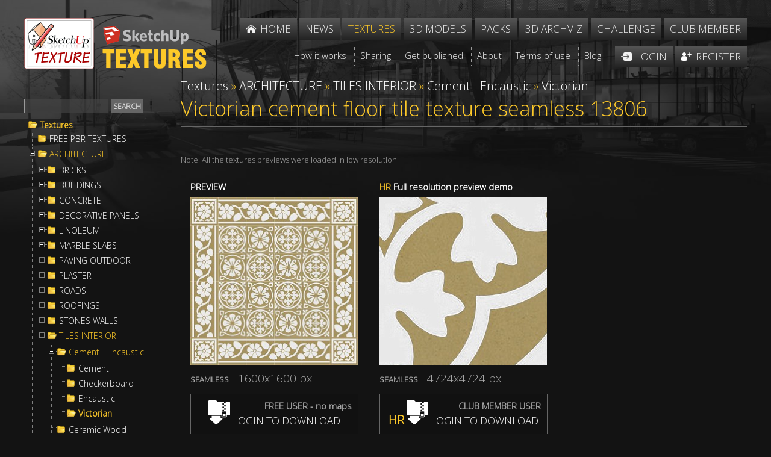

--- FILE ---
content_type: text/html; Charset=utf-8
request_url: https://www.sketchuptextureclub.com/textures/architecture/tiles-interior/cement-encaustic/victorian/victorian-cement-floor-tile-texture-seamless-13806
body_size: 72823
content:

<!DOCTYPE html>
<html xmlns="http://www.w3.org/1999/xhtml">
<head>
<meta http-equiv="Content-Type" content="text/html; charset=utf-8" />
<title>Victorian cement floor tile texture seamless 13806</title>
<meta name="description" content="Sketchuptexture | Texture seamless | Victorian cement floor tile texture seamless 13806 | Textures - ARCHITECTURE - TILES INTERIOR - Cement - Encaustic - Victorian" /><!-- Google tag (gtag.js) -->
<script async src="https://www.googletagmanager.com/gtag/js?id=G-GZRW3558GB"></script>
<script>
  window.dataLayer = window.dataLayer || [];
  function gtag(){dataLayer.push(arguments);}
  gtag('js', new Date());

  gtag('config', 'G-GZRW3558GB');
  gtag('config', 'G-EWZG3TNQR8');
</script>


<link rel="alternate" href="https://www.sketchuptextureclub.com/textures/architecture/tiles-interior/cement-encaustic/victorian/victorian-cement-floor-tile-texture-seamless-13806" hreflang="x-default">
<link rel="alternate" href="https://www.sketchuptextureclub.com/textures/architecture/tiles-interior/cement-encaustic/victorian/victorian-cement-floor-tile-texture-seamless-13806" hreflang="en">

<meta name="viewport" content="width=device-width; initial-scale=1.0; maximum-scale=5.0; user-scalable=5.0;" />
<link href='https://fonts.googleapis.com/css?family=Open+Sans:300' rel='stylesheet' type='text/css'>
<link href="/hdr/sty.css" rel="stylesheet" type="text/css" />
<script src="/hdr/jq.js" type="text/javascript"></script>
<script src="/hdr/easing.js" type="text/javascript"></script>
<script type="text/javascript" src="/hdr/jquery.mousewheel-3.0.6.pack.js"></script>
<script type="text/javascript" src="/fancy/jquery.fancybox.pack.js"></script>
<script type="text/javascript" src="/fancy/helpers/jquery.fancybox-media.js"></script>
<link rel="stylesheet" type="text/css" href="/fancy/jquery.fancybox.css" media="screen" />
<script src="/hdr/jquery.zoom-min.js" type="text/javascript"></script>
<script src="/hdr/cycle2.js" type="text/javascript"></script>
<script src="/hdr/carousel.js" type="text/javascript"></script>
<script src="/hdr/swipe.js" type="text/javascript"></script>

<link href="/hdr/sty1.css" rel="stylesheet" type="text/css" />
<script src="/hdr/jquery.cookie.js" type="text/javascript"></script>
<script src="/hdr/jquery.treeview.js" type="text/javascript"></script>
<link rel="stylesheet" href="/hdr/jquery.treeview.css" />
 <script>
  (function(i,s,o,g,r,a,m){i['GoogleAnalyticsObject']=r;i[r]=i[r]||function(){
  (i[r].q=i[r].q||[]).push(arguments)},i[r].l=1*new Date();a=s.createElement(o),
  m=s.getElementsByTagName(o)[0];a.async=1;a.src=g;m.parentNode.insertBefore(a,m)
  })(window,document,'script','https://www.google-analytics.com/analytics.js','ga');

  ga('create', 'UA-77253789-1', 'auto');
  //ga('send', 'pageview');
  ga('send', 'pageview', {'dimension1': 'Guest'});
  
   ga('create', 'UA-84641342-1', 'auto','imagepromotion');
   ga('imagepromotion.send', 'pageview');
</script>



<script type="text/javascript">

errore="An error occurred"

//qui  .bansx img, .bandx img , .imgaw1
function setMaxWidth() {
$('.testo div.ridok img:not(.imgslide), .bnrtop img,.bnrtop img, .bnrbottom img, .bansx img, .bandx img, .imgaw1').hide();
if( $(".wi").width()<980 ) {d=18} else {d=0}
$('.testo div.ridok img:not(.imgslide), .bnrtop img,.bnrtop img, .bnrbottom img, .bansx img, .bandx img, .imgaw1').each(function() {
	if( $(this).parent().is('a') || $(this).parent().is('span') ) {el=$(this).parent().parent()} else {el=$(this).parent()}
	$(this).css("maxWidth",parseInt(el.width()-d)+"px")
	$(this).show()
    });

$('.slider').hide()
$('.slider').each(function() {
$(this).css("maxWidth",parseInt($(this).parent().width())+"px")
$('.slider').show()
    });

}




function vota(n)
{
if(!confirm("Are you sure?")) {return false}
$.ajax({
  type: "POST",
  cache:false,
  url: '/challenge/a_vota.asp',
  data: {img:n},
  success: function(data) {
if(data=="OK") {alert("Thanks for your vote");$("#r"+n).html(parseInt($("#r"+n).html())+1)}
else
{alert("You have already voted for this work")}

},
  error:function (){alert(errore);}    
});	
	
	
	}

//////

function trim(stringToTrim) {
	return stringToTrim.replace(/^\s+|\s+$/g,"");}
	
///

	      function cmail(mail){
   
   var x = mail;
	//var filter  = /^([a-zA-Z0-9_\.\-])+\@(([a-zA-Z0-9\-])+\.)+([a-zA-Z0-9]{2,4})+$/;
	//if (!filter.test(x)) return 1; else return 2
	if (x.indexOf("@")<0 || x.indexOf(".")<0) return 1; else return 2
   }
   
   
///


function mn()
{
if($(".menu").is(":visible")) $('.menu').slideUp(100); else $('.menu').slideDown(100);
//setTimeout('$(".menu").attr("style","")',110)
	}

  function deviced()
 {
 if(document.createTouch !== undefined) return true; else return false
 }

if($(window).width()>600) {fpad=1;fmarg=30;ftit="inside";fautoc=true} else {fpad=1;fmarg=0;ftit="over";fautoc=false};


$(function() {
	
$( 'a.glink' ).each(function( index ) {
  $( this ).attr("href", $( this ).attr("href").replace("glink.asp","golink.asp") )
});
		   

//qui
	 	$('input.fte,select.fte,textarea.fte').focus(function() {
	el=$(this)							 
	setTimeout(function(){if(el.position().top-$(window).scrollTop()<20) {window.scrollBy(0,-100)}}, 50);
															  })
		   
		   
			$('.tex1,.z,.z1,.texshop').fancybox({
								 
			openEffect	: 'elastic',
			closeEffect	: 'elastic',
			aspectRatio : false,
			autoCenter: fautoc,
			padding:fpad,
			margin:fmarg,
			helpers : {
				title : {
					type : 'inside'//ftit
				},
				media : {},
				overlay: {
					locked: false
				}
			},
			beforeShow: function () {
				if($(this.element).attr('class').split(' ').slice(-1)=="z") this.title='<a href="'+$(this.element).next().attr("href")+'">'+this.title+' &raquo;</a>';
				/* Disable right click */
				$.fancybox.wrap.bind("contextmenu", function (e) {
						return false; 
				});
			},
			onUpdate: function() {
				$(".zoomImg").removeClass("cur");
				//$.fancybox.reposition(); $.fancybox.update();
				if( parseInt($("img.fancybox-image").get(0).naturalWidth)>parseInt($("img.fancybox-image").width()) ) $(".fancybox-wrap .zoomImg").addClass("cur")
			},

			afterShow:  function() { $('.fancybox-inner').zoom({ on: 'grab', 
															   	duration:300,
																touch:true,
																onZoomIn:function(){$('.fancybox-nav').hide()},
																onZoomOut:function(){$('.fancybox-nav').show()}   
																}); 
									if(deviced()) $('.fancybox-nav span').css("visibility","visible");
									if( parseInt($("img.fancybox-image").get(0).naturalWidth)>parseInt($("img.fancybox-image").width()) ) setTimeout('$(".fancybox-wrap .zoomImg").addClass("cur")',500)
			
									}
	
	});		   
		   
		   

	
			$('.gal a, .fancy, .adm').fancybox({
								 
			openEffect	: 'elastic',
			closeEffect	: 'elastic',
			aspectRatio : false,
			autoCenter: fautoc,
			padding:fpad,
			margin:fmarg,
			helpers : {
				title : {
					type : 'inside'//ftit
				},
				media : {},
				overlay: {
					locked: false
				}
			},
			beforeShow: function () {
				/* Disable right click */
				$.fancybox.wrap.bind("contextmenu", function (e) {
						return false; 
				});
			},			
			beforeLoad: function() {
				if($(this.element).attr('class')!="adm")
				{this.title = "<a class=\"onw\" title=\"Open in a new window and share\" href=\"artwork/"+$(this.element).attr('data-idi')+"\"><img src=\"/imgs/onw.png\"></a>  <i class=\"copy\">&copy;</i> "+this.title;}
			},
			onUpdate: function() {
				$(".zoomImg").removeClass("cur");
				//$.fancybox.reposition(); $.fancybox.update();
				if( parseInt($("img.fancybox-image").get(0).naturalWidth)>parseInt($("img.fancybox-image").width()) ) $(".zoomImg").addClass("cur")
			},

			afterShow:  function() { $('.fancybox-inner').zoom({ on: 'grab', 
															   	duration:300,
																touch:true,
																onZoomIn:function(){$('.fancybox-nav').hide()},
																onZoomOut:function(){$('.fancybox-nav').show()}   
																}); 
									if(deviced()) $('.fancybox-nav span').css("visibility","visible");
									if( parseInt($("img.fancybox-image").get(0).naturalWidth)>parseInt($("img.fancybox-image").width()) ) setTimeout('$(".zoomImg").addClass("cur")',500)
			
									}
	
	});
			
			
	$(".pop").fancybox({
		maxWidth	: 900,
		maxHeight	: 500,
		width		: 900,
		height		: 500,
		openEffect	: 'fade',
		closeEffect	: 'fade',
		aspectRatio : false,
		padding:fpad,
		margin:fmarg,
				beforeLoad: function() {
			$.fancybox.hideLoading()
        },
			helpers : {
				title : {
					type : 'inside'//ftit
				},
				overlay: {
					locked: false
				}
			},


		});
			

	$(".minia").fancybox({
		maxWidth	: 300,
		maxHeight	: 162,
		width		: 300,
		height		: 162,
		padding:fpad,
		margin:fmarg,		
		openEffect	: 'fade',
		closeEffect	: 'fade',
		helpers : {
			overlay : {
					closeClick : false,
					locked: false
				}

    	},
		beforeLoad: function() {
			$.fancybox.hideLoading()
        }
	});
	
setMaxWidth();
$( window ).bind( "resize", setMaxWidth);


$( ".testo img" ).mouseover(function() {  if ($(this).closest('a').length <= 0 && $(this).get(0).naturalWidth>$(this).width())  $(this).wrap( '<a href="'+$(this).attr("src")+'" class="adm"></a>'); });


$( '.slider' ).cycle();	

	
	

	
	
	

});
		
	
$(window).resize(function() {
if($( document ).width()>1000) $(".menu").attr("style","");
$.fancybox.reposition(); $.fancybox.update();
$(".fmenu").css("minWidth",parseInt($(".fmenu ul").width())+"px")
});


///// root

function mnt()
{ if($( "#menutexture" ).css("left")=="-500px") {l=0;$( ".pez" ).fadeIn(250);$("body").css("overflow", "hidden")} else {l="-500px";$( ".pez" ).fadeOut(250);$("body").css("overflow", "")};
	$( "#menutexture" ).animate({
    left: l
  }, 250, function() {
    // Animation complete.
  });
	}
	
$(window).resize(function() {
$( "#menutexture" ).css("left","");$( ".pez" ).hide()
$("body").css("overflow", "")
});


$(window).unload(function(){ test=Math.random() })
</script>













<meta property="og:title" content="Victorian cement floor tile texture seamless 13806" />
<meta property="og:url" content="http://www.sketchuptextureclub.com/textures/architecture/tiles-interior/cement-encaustic/victorian/victorian-cement-floor-tile-texture-seamless-13806" />
<meta property="og:image" content="http://www.sketchuptextureclub.com/public/texture/0153-victorian-cement-floor-tile-texture-seamless.jpg" />
<meta property="og:site_name" content="Sketchuptexture - Textures" />
<meta itemprop="image" content="http://www.sketchuptextureclub.com/public/texture/0153-victorian-cement-floor-tile-texture-seamless.jpg" />
</head>

<body class="texture">



<div class="wrapper">
    <div class="content">
    	
        

        
        <div class="wi head">
		        
        	<div class="logo">
            	<a href="/"><img class="lo" alt="Sketchuptexture" src="/imgs/sketchuptexture.png" /></a> 
                
                <a href="/textures"><img class="lo1" alt="Sketchuptexture - Textures" src="/imgs/textures.png" /></a>
                
                <img alt="" onclick="mn()" class="imgmenu" src="/imgs/menu.png" />
            </div>
            <div class="menu">
                <ul class="fmenu">
                    <li class="home"><a href="/"><span>Home</span></a></li>
                    <li><a href="/news"><span>News</span></a></li>
                    <li><a title="High quality free seamless textures, architecture, materials, nature elements" class="att"  href="/textures"><span>Textures</span></a></li>
                    <!--<li><a href="/cut-out"><span>Cut out</span></a></li> -->
                    <li><a title="House - Living room - Office furniture - Bedroom - Kitchen - Vegetation..." href="/3d-models"><span>3D models</span></a></li>
                    <li><a title="Packages of textures, cut out, people and various resources for the 3D" href="/packs"><span>Packs</span></a></li>
                    <li><a title="The Best Of international 3d visualization, architecture and interior design" href="/3d-archviz"><span>3D Archviz</span></a></li>
                    <li><a title="International rendering challenges of architecture and interior" href="/challenge"><span>Challenge</span></a></li>
                    
                    
					<li><a title="Benefits and options for members who support our comunity" href="/become-a-club-member">Club member</a></li>
                                        
                    
                    
                    <li class="sep"></li>

                    <li class="terms f"><a href="/how-it-works"><span>How it works</span></a></li>
                    <li class="terms"><a href="/sharing"><span>Sharing</span></a></li>
                    <li class="terms"><a href="/get-published"><span>Get published</span></a></li>
                    <li class="terms"><a href="/about-us"><span>About</span></a></li>
                    <li class="terms"><a  href="/terms-of-use"><span>Terms of use</span></a></li>
                    <!--<li class="terms"><a href="/contact-us"><span>Contact</span></a></li> -->
                    <li class="terms"><a href="http://www.sketchuptexture.com/" target="_blank"><span>Blog</span></a></li>
                    
                    
                    
                    <li class="login"><a href="/login"><span>Login</span></a></li>
                    <li class="register"><a href="/register"><span>Register</span></a></li>
					

                </ul>
            </div> 
            <div class="cl"></div>
        </div>  
        <div class="cl"></div>
		
        
		
		
        
        <script>
        $(".fmenu").css("minWidth",parseInt($(".fmenu ul").width())+"px")
        </script>

        
        <div class="wi corpo">
        
            
            <!--<h1 class="tit"><span>Textures</span></h1>
            <div class="cl"></div> -->
            
                <div id="menutexture">

<form method="post" action="/textures.asp" id="trova">
<input maxlength="16" class="fte" id="cerca" name="cerca" type="text" /><input class="bu" id="search" type="submit" value="Search" />
</form>

<div class="contmenutexture">
	<div class="filetree primotree"><span class="folder"><a class="ev" href="/textures">Textures</a></span></div>
	<ul id="browser" class="filetree"><li class="nochild"><span class="folder"><a data-liv="724" href="/textures/free-pbr-textures">FREE PBR TEXTURES</a></span></li><li ><span class="folder"><a data-liv="13" href="/textures/architecture">ARCHITECTURE</a></span><ul><li><span class="folder"><a data-liv="306" href="/textures/architecture/bricks">BRICKS</a></span><ul><li><span class="folder"><a data-liv="330" href="/textures/architecture/bricks/colored-bricks">Colored Bricks</a></span><ul><li class="nochild"><span class="folder"><a data-liv="543" href="/textures/architecture/bricks/colored-bricks/rustic">Rustic</a></span></li><li class="nochild"><span class="folder"><a data-liv="545" href="/textures/architecture/bricks/colored-bricks/sandblasted">Sandblasted</a></span></li><li class="nochild"><span class="folder"><a data-liv="544" href="/textures/architecture/bricks/colored-bricks/smooth">Smooth</a></span></li></ul></li><li class="nochild"><span class="folder"><a data-liv="331" href="/textures/architecture/bricks/damaged-bricks">Damaged bricks</a></span></li><li class="nochild"><span class="folder"><a data-liv="332" href="/textures/architecture/bricks/dirty-bricks">Dirty Bricks</a></span></li><li><span class="folder"><a data-liv="333" href="/textures/architecture/bricks/facing-bricks">Facing Bricks</a></span><ul><li class="nochild"><span class="folder"><a data-liv="589" href="/textures/architecture/bricks/facing-bricks/rustic">Rustic</a></span></li><li class="nochild"><span class="folder"><a data-liv="590" href="/textures/architecture/bricks/facing-bricks/smooth">Smooth</a></span></li></ul></li><li class="nochild"><span class="folder"><a data-liv="334" href="/textures/architecture/bricks/old-bricks">Old bricks</a></span></li><li class="nochild"><span class="folder"><a data-liv="335" href="/textures/architecture/bricks/special-bricks">Special Bricks</a></span></li><li class="nochild"><span class="folder"><a data-liv="336" href="/textures/architecture/bricks/white-bricks">White Bricks</a></span></li></ul></li><li><span class="folder"><a data-liv="307" href="/textures/architecture/buildings">BUILDINGS</a></span><ul><li><span class="folder"><a data-liv="337" href="/textures/architecture/buildings/doors">Doors</a></span><ul><li class="nochild"><span class="folder"><a data-liv="536" href="/textures/architecture/buildings/doors/antique-doors">Antique doors</a></span></li><li class="nochild"><span class="folder"><a data-liv="537" href="/textures/architecture/buildings/doors/classic-doors">Classic doors</a></span></li><li class="nochild"><span class="folder"><a data-liv="538" href="/textures/architecture/buildings/doors/main-doors">Main doors</a></span></li><li class="nochild"><span class="folder"><a data-liv="559" href="/textures/architecture/buildings/doors/modern-doors">Modern doors</a></span></li></ul></li><li class="nochild"><span class="folder"><a data-liv="698" href="/textures/architecture/buildings/gates">Gates</a></span></li><li class="nochild"><span class="folder"><a data-liv="340" href="/textures/architecture/buildings/old-buildings">Old Buildings</a></span></li><li class="nochild"><span class="folder"><a data-liv="684" href="/textures/architecture/buildings/old-country-buildings">Old country buildings</a></span></li><li class="nochild"><span class="folder"><a data-liv="339" href="/textures/architecture/buildings/residential-buildings">Residential buildings</a></span></li><li class="nochild"><span class="folder"><a data-liv="409" href="/textures/architecture/buildings/shop-windows">Shop windows</a></span></li><li class="nochild"><span class="folder"><a data-liv="341" href="/textures/architecture/buildings/skycrapers">Skycrapers</a></span></li><li><span class="folder"><a data-liv="342" href="/textures/architecture/buildings/windows">Windows</a></span><ul><li class="nochild"><span class="folder"><a data-liv="540" href="/textures/architecture/buildings/windows/mixed-windows">mixed windows</a></span></li><li class="nochild"><span class="folder"><a data-liv="542" href="/textures/architecture/buildings/windows/special-windows">special windows</a></span></li></ul></li></ul></li><li><span class="folder"><a data-liv="308" href="/textures/architecture/concrete">CONCRETE</a></span><ul><li><span class="folder"><a data-liv="345" href="/textures/architecture/concrete/bare">Bare</a></span><ul><li class="nochild"><span class="folder"><a data-liv="405" href="/textures/architecture/concrete/bare/clean-walls">Clean walls</a></span></li><li class="nochild"><span class="folder"><a data-liv="406" href="/textures/architecture/concrete/bare/damaged-walls">Damaged walls</a></span></li><li class="nochild"><span class="folder"><a data-liv="407" href="/textures/architecture/concrete/bare/dirty-walls">Dirty walls</a></span></li><li class="nochild"><span class="folder"><a data-liv="408" href="/textures/architecture/concrete/bare/rough-walls">Rough walls</a></span></li></ul></li><li><span class="folder"><a data-liv="347" href="/textures/architecture/concrete/plates">Plates</a></span><ul><li class="nochild"><span class="folder"><a data-liv="402" href="/textures/architecture/concrete/plates/clean">Clean</a></span></li><li class="nochild"><span class="folder"><a data-liv="404" href="/textures/architecture/concrete/plates/dirty">Dirty</a></span></li><li class="nochild"><span class="folder"><a data-liv="410" href="/textures/architecture/concrete/plates/tadao-ando">Tadao Ando</a></span></li></ul></li></ul></li><li><span class="folder"><a data-liv="413" href="/textures/architecture/decorative-panels">DECORATIVE PANELS</a></span><ul><li><span class="folder"><a data-liv="414" href="/textures/architecture/decorative-panels/3d-wall-panels">3D Wall panels</a></span><ul><li class="nochild"><span class="folder"><a data-liv="546" href="/textures/architecture/decorative-panels/3d-wall-panels/mixed-colors">Mixed colors</a></span></li><li class="nochild"><span class="folder"><a data-liv="547" href="/textures/architecture/decorative-panels/3d-wall-panels/white-panels">White panels</a></span></li></ul></li><li class="nochild"><span class="folder"><a data-liv="548" href="/textures/architecture/decorative-panels/blackboard">Blackboard</a></span></li><li class="nochild"><span class="folder"><a data-liv="415" href="/textures/architecture/decorative-panels/chalkboard-paint">Chalkboard paint</a></span></li><li><span class="folder"><a data-liv="416" href="/textures/architecture/decorative-panels/world-maps">World maps</a></span><ul><li class="nochild"><span class="folder"><a data-liv="551" href="/textures/architecture/decorative-panels/world-maps/chalkboard-maps">Chalkboard maps</a></span></li><li class="nochild"><span class="folder"><a data-liv="550" href="/textures/architecture/decorative-panels/world-maps/metro-maps">Metr&#242; maps</a></span></li><li class="nochild"><span class="folder"><a data-liv="552" href="/textures/architecture/decorative-panels/world-maps/various-maps">Various maps</a></span></li><li class="nochild"><span class="folder"><a data-liv="549" href="/textures/architecture/decorative-panels/world-maps/vintage-maps">Vintage maps</a></span></li></ul></li></ul></li><li><span class="folder"><a data-liv="731" href="/textures/architecture/linoleum">LINOLEUM</a></span><ul><li class="nochild"><span class="folder"><a data-liv="732" href="/textures/architecture/linoleum/acoustic-cork">ACOUSTIC CORK</a></span></li><li class="nochild"><span class="folder"><a data-liv="734" href="/textures/architecture/linoleum/etrusco-xf-">ETRUSCO xf&#178;</a></span></li><li class="nochild"><span class="folder"><a data-liv="736" href="/textures/architecture/linoleum/lino-materiale">LINO MATERIALE</a></span></li><li class="nochild"><span class="folder"><a data-liv="737" href="/textures/architecture/linoleum/linear">LINEAR</a></span></li><li class="nochild"><span class="folder"><a data-liv="738" href="/textures/architecture/linoleum/marmoleum-concrete">MARMOLEUM CONCRETE</a></span></li><li class="nochild"><span class="folder"><a data-liv="739" href="/textures/architecture/linoleum/marmoleum-piano">MARMOLEUM PIANO</a></span></li></ul></li><li><span class="folder"><a data-liv="309" href="/textures/architecture/marble-slabs">MARBLE SLABS</a></span><ul><li class="nochild"><span class="folder"><a data-liv="418" href="/textures/architecture/marble-slabs/black">Black</a></span></li><li class="nochild"><span class="folder"><a data-liv="423" href="/textures/architecture/marble-slabs/blue">Blue</a></span></li><li class="nochild"><span class="folder"><a data-liv="419" href="/textures/architecture/marble-slabs/brown">Brown</a></span></li><li class="nochild"><span class="folder"><a data-liv="417" href="/textures/architecture/marble-slabs/cream">Cream</a></span></li><li class="nochild"><span class="folder"><a data-liv="420" href="/textures/architecture/marble-slabs/granite">Granite</a></span></li><li class="nochild"><span class="folder"><a data-liv="422" href="/textures/architecture/marble-slabs/green">Green</a></span></li><li class="nochild"><span class="folder"><a data-liv="421" href="/textures/architecture/marble-slabs/grey">Grey</a></span></li><li class="nochild"><span class="folder"><a data-liv="714" href="/textures/architecture/marble-slabs/marble-wall-cladding">Marble wall cladding</a></span></li><li class="nochild"><span class="folder"><a data-liv="424" href="/textures/architecture/marble-slabs/pink">Pink</a></span></li><li class="nochild"><span class="folder"><a data-liv="425" href="/textures/architecture/marble-slabs/red">Red</a></span></li><li class="nochild"><span class="folder"><a data-liv="558" href="/textures/architecture/marble-slabs/travertine">Travertine</a></span></li><li class="nochild"><span class="folder"><a data-liv="426" href="/textures/architecture/marble-slabs/white">White</a></span></li><li class="nochild"><span class="folder"><a data-liv="427" href="/textures/architecture/marble-slabs/worked">Worked</a></span></li><li class="nochild"><span class="folder"><a data-liv="428" href="/textures/architecture/marble-slabs/yellow">Yellow</a></span></li></ul></li><li><span class="folder"><a data-liv="311" href="/textures/architecture/paving-outdoor">PAVING OUTDOOR</a></span><ul><li><span class="folder"><a data-liv="352" href="/textures/architecture/paving-outdoor/concrete">Concrete</a></span><ul><li class="nochild"><span class="folder"><a data-liv="357" href="/textures/architecture/paving-outdoor/concrete/blocks-damaged">Blocks damaged</a></span></li><li class="nochild"><span class="folder"><a data-liv="358" href="/textures/architecture/paving-outdoor/concrete/blocks-mixed">Blocks mixed</a></span></li><li class="nochild"><span class="folder"><a data-liv="359" href="/textures/architecture/paving-outdoor/concrete/blocks-regular">Blocks regular</a></span></li><li class="nochild"><span class="folder"><a data-liv="560" href="/textures/architecture/paving-outdoor/concrete/herringbone">Herringbone</a></span></li></ul></li><li class="nochild"><span class="folder"><a data-liv="729" href="/textures/architecture/paving-outdoor/exposed-aggregate">Exposed aggregate</a></span></li><li class="nochild"><span class="folder"><a data-liv="569" href="/textures/architecture/paving-outdoor/flagstone">Flagstone</a></span></li><li class="nochild"><span class="folder"><a data-liv="432" href="/textures/architecture/paving-outdoor/hexagonal">Hexagonal</a></span></li><li class="nochild"><span class="folder"><a data-liv="682" href="/textures/architecture/paving-outdoor/marble">Marble</a></span></li><li class="nochild"><span class="folder"><a data-liv="434" href="/textures/architecture/paving-outdoor/mosaico">Mosaico</a></span></li><li class="nochild"><span class="folder"><a data-liv="699" href="/textures/architecture/paving-outdoor/parks-paving">Parks Paving</a></span></li><li><span class="folder"><a data-liv="355" href="/textures/architecture/paving-outdoor/pavers-stone">Pavers stone</a></span><ul><li class="nochild"><span class="folder"><a data-liv="437" href="/textures/architecture/paving-outdoor/pavers-stone/blocks-mixed">Blocks mixed</a></span></li><li class="nochild"><span class="folder"><a data-liv="561" href="/textures/architecture/paving-outdoor/pavers-stone/blocks-regular">Blocks regular</a></span></li><li class="nochild"><span class="folder"><a data-liv="440" href="/textures/architecture/paving-outdoor/pavers-stone/cobblestone">Cobblestone</a></span></li><li class="nochild"><span class="folder"><a data-liv="568" href="/textures/architecture/paving-outdoor/pavers-stone/herringbone">Herringbone</a></span></li></ul></li><li class="nochild"><span class="folder"><a data-liv="730" href="/textures/architecture/paving-outdoor/tactile">Tactile</a></span></li><li><span class="folder"><a data-liv="353" href="/textures/architecture/paving-outdoor/terracotta">Terracotta</a></span><ul><li class="nochild"><span class="folder"><a data-liv="566" href="/textures/architecture/paving-outdoor/terracotta/blocks-mixed">Blocks mixed</a></span></li><li class="nochild"><span class="folder"><a data-liv="564" href="/textures/architecture/paving-outdoor/terracotta/blocks-regular">Blocks regular</a></span></li><li class="nochild"><span class="folder"><a data-liv="565" href="/textures/architecture/paving-outdoor/terracotta/herringbone">Herringbone</a></span></li></ul></li><li class="nochild"><span class="folder"><a data-liv="696" href="/textures/architecture/paving-outdoor/washed-gravel">Washed gravel</a></span></li></ul></li><li><span class="folder"><a data-liv="312" href="/textures/architecture/plaster">PLASTER</a></span><ul><li class="nochild"><span class="folder"><a data-liv="383" href="/textures/architecture/plaster/clean-plaster">Clean plaster</a></span></li><li class="nochild"><span class="folder"><a data-liv="442" href="/textures/architecture/plaster/old-plaster">Old plaster</a></span></li><li class="nochild"><span class="folder"><a data-liv="443" href="/textures/architecture/plaster/painted-plaster">Painted plaster</a></span></li><li class="nochild"><span class="folder"><a data-liv="579" href="/textures/architecture/plaster/pebble-dash">Pebble Dash</a></span></li><li class="nochild"><span class="folder"><a data-liv="444" href="/textures/architecture/plaster/reinaissance">Reinaissance</a></span></li><li class="nochild"><span class="folder"><a data-liv="445" href="/textures/architecture/plaster/venetian">Venetian</a></span></li></ul></li><li><span class="folder"><a data-liv="313" href="/textures/architecture/roads">ROADS</a></span><ul><li class="nochild"><span class="folder"><a data-liv="570" href="/textures/architecture/roads/asphalt">Asphalt</a></span></li><li class="nochild"><span class="folder"><a data-liv="571" href="/textures/architecture/roads/asphalt-damaged">Asphalt damaged</a></span></li><li class="nochild"><span class="folder"><a data-liv="710" href="/textures/architecture/roads/dirt-roads">Dirt Roads</a></span></li><li><span class="folder"><a data-liv="572" href="/textures/architecture/roads/paving-streets">Paving streets</a></span><ul><li class="nochild"><span class="folder"><a data-liv="576" href="/textures/architecture/roads/paving-streets/cobblestone">Cobblestone</a></span></li><li class="nochild"><span class="folder"><a data-liv="577" href="/textures/architecture/roads/paving-streets/damaged-cobble">Damaged cobble</a></span></li><li class="nochild"><span class="folder"><a data-liv="578" href="/textures/architecture/roads/paving-streets/rounded-cobble">Rounded cobble</a></span></li></ul></li><li class="nochild"><span class="folder"><a data-liv="574" href="/textures/architecture/roads/roads">Roads</a></span></li><li class="nochild"><span class="folder"><a data-liv="701" href="/textures/architecture/roads/roads-markings">Roads Markings</a></span></li><li class="nochild"><span class="folder"><a data-liv="575" href="/textures/architecture/roads/stone-roads">Stone roads</a></span></li><li class="nochild"><span class="folder"><a data-liv="703" href="/textures/architecture/roads/street-elements">Street elements</a></span></li></ul></li><li><span class="folder"><a data-liv="314" href="/textures/architecture/roofings">ROOFINGS</a></span><ul><li class="nochild"><span class="folder"><a data-liv="456" href="/textures/architecture/roofings/asphalt-roofs">Asphalt roofs</a></span></li><li class="nochild"><span class="folder"><a data-liv="458" href="/textures/architecture/roofings/clay-roofs">Clay roofs</a></span></li><li class="nochild"><span class="folder"><a data-liv="457" href="/textures/architecture/roofings/flat-roofs">Flat roofs</a></span></li><li class="nochild"><span class="folder"><a data-liv="685" href="/textures/architecture/roofings/inside-roofings">Inside roofings</a></span></li><li class="nochild"><span class="folder"><a data-liv="460" href="/textures/architecture/roofings/metal-roofs">Metal roofs</a></span></li><li class="nochild"><span class="folder"><a data-liv="461" href="/textures/architecture/roofings/shingles-wood">Shingles wood</a></span></li><li class="nochild"><span class="folder"><a data-liv="462" href="/textures/architecture/roofings/slate-roofs">Slate roofs</a></span></li><li class="nochild"><span class="folder"><a data-liv="463" href="/textures/architecture/roofings/snowy-roofs">Snowy roofs</a></span></li><li class="nochild"><span class="folder"><a data-liv="464" href="/textures/architecture/roofings/thatched-roofs">Thatched roofs</a></span></li></ul></li><li><span class="folder"><a data-liv="472" href="/textures/architecture/stones-walls">STONES WALLS</a></span><ul><li><span class="folder"><a data-liv="473" href="/textures/architecture/stones-walls/claddings-stone">Claddings stone</a></span><ul><li class="nochild"><span class="folder"><a data-liv="474" href="/textures/architecture/stones-walls/claddings-stone/exterior">Exterior</a></span></li><li class="nochild"><span class="folder"><a data-liv="475" href="/textures/architecture/stones-walls/claddings-stone/interior">Interior</a></span></li><li class="nochild"><span class="folder"><a data-liv="478" href="/textures/architecture/stones-walls/claddings-stone/stacked-slabs">Stacked slabs</a></span></li></ul></li><li class="nochild"><span class="folder"><a data-liv="480" href="/textures/architecture/stones-walls/damaged-walls">Damaged walls</a></span></li><li class="nochild"><span class="folder"><a data-liv="482" href="/textures/architecture/stones-walls/stone-blocks">Stone blocks</a></span></li><li class="nochild"><span class="folder"><a data-liv="481" href="/textures/architecture/stones-walls/stone-walls">Stone walls</a></span></li><li class="nochild"><span class="folder"><a data-liv="483" href="/textures/architecture/stones-walls/wall-surface">Wall surface</a></span></li></ul></li><li><span class="folder"><a data-liv="484" href="/textures/architecture/tiles-interior">TILES INTERIOR</a></span><ul><li><span class="folder"><a data-liv="495" href="/textures/architecture/tiles-interior/cement-encaustic">Cement - Encaustic</a></span><ul><li class="nochild"><span class="folder"><a data-liv="647" href="/textures/architecture/tiles-interior/cement-encaustic/cement">Cement</a></span></li><li class="nochild"><span class="folder"><a data-liv="648" href="/textures/architecture/tiles-interior/cement-encaustic/checkerboard">Checkerboard</a></span></li><li class="nochild"><span class="folder"><a data-liv="649" href="/textures/architecture/tiles-interior/cement-encaustic/encaustic">Encaustic</a></span></li><li class="nochild"><span class="folder"><a data-liv="650" href="/textures/architecture/tiles-interior/cement-encaustic/victorian">Victorian</a></span></li></ul></li><li class="nochild"><span class="folder"><a data-liv="528" href="/textures/architecture/tiles-interior/ceramic-wood">Ceramic Wood</a></span></li><li class="nochild"><span class="folder"><a data-liv="496" href="/textures/architecture/tiles-interior/coordinated-themes">Coordinated themes</a></span></li><li class="nochild"><span class="folder"><a data-liv="651" href="/textures/architecture/tiles-interior/design-industry">Design Industry</a></span></li><li class="nochild"><span class="folder"><a data-liv="681" href="/textures/architecture/tiles-interior/hexagonal-mixed">Hexagonal mixed</a></span></li><li><span class="folder"><a data-liv="497" href="/textures/architecture/tiles-interior/marble-tiles">Marble tiles</a></span><ul><li class="nochild"><span class="folder"><a data-liv="499" href="/textures/architecture/tiles-interior/marble-tiles/black">Black</a></span></li><li class="nochild"><span class="folder"><a data-liv="644" href="/textures/architecture/tiles-interior/marble-tiles/blue">Blue</a></span></li><li class="nochild"><span class="folder"><a data-liv="500" href="/textures/architecture/tiles-interior/marble-tiles/brown">Brown</a></span></li><li class="nochild"><span class="folder"><a data-liv="697" href="/textures/architecture/tiles-interior/marble-tiles/coordinated-themes">coordinated themes</a></span></li><li class="nochild"><span class="folder"><a data-liv="498" href="/textures/architecture/tiles-interior/marble-tiles/cream">Cream</a></span></li><li class="nochild"><span class="folder"><a data-liv="504" href="/textures/architecture/tiles-interior/marble-tiles/granite">Granite</a></span></li><li class="nochild"><span class="folder"><a data-liv="503" href="/textures/architecture/tiles-interior/marble-tiles/green">Green</a></span></li><li class="nochild"><span class="folder"><a data-liv="502" href="/textures/architecture/tiles-interior/marble-tiles/grey">Grey</a></span></li><li class="nochild"><span class="folder"><a data-liv="721" href="/textures/architecture/tiles-interior/marble-tiles/marble-geometric-patterns">Marble geometric patterns</a></span></li><li class="nochild"><span class="folder"><a data-liv="505" href="/textures/architecture/tiles-interior/marble-tiles/pink">Pink</a></span></li><li class="nochild"><span class="folder"><a data-liv="506" href="/textures/architecture/tiles-interior/marble-tiles/red">Red</a></span></li><li class="nochild"><span class="folder"><a data-liv="645" href="/textures/architecture/tiles-interior/marble-tiles/travertine">Travertine</a></span></li><li class="nochild"><span class="folder"><a data-liv="646" href="/textures/architecture/tiles-interior/marble-tiles/white">White</a></span></li><li class="nochild"><span class="folder"><a data-liv="509" href="/textures/architecture/tiles-interior/marble-tiles/worked">Worked</a></span></li><li class="nochild"><span class="folder"><a data-liv="510" href="/textures/architecture/tiles-interior/marble-tiles/yellow">Yellow</a></span></li></ul></li><li><span class="folder"><a data-liv="490" href="/textures/architecture/tiles-interior/mosaico">Mosaico</a></span><ul><li><span class="folder"><a data-liv="518" href="/textures/architecture/tiles-interior/mosaico/classic-format">Classic format</a></span><ul><li class="nochild"><span class="folder"><a data-liv="653" href="/textures/architecture/tiles-interior/mosaico/classic-format/multicolor">Multicolor</a></span></li><li class="nochild"><span class="folder"><a data-liv="654" href="/textures/architecture/tiles-interior/mosaico/classic-format/patterned">Patterned</a></span></li><li><span class="folder"><a data-liv="652" href="/textures/architecture/tiles-interior/mosaico/classic-format/plain-color">Plain color</a></span><ul><li class="nochild"><span class="folder"><a data-liv="656" href="/textures/architecture/tiles-interior/mosaico/classic-format/plain-color/mosaico-cm-1-2x1-2">Mosaico cm 1.2x1.2</a></span></li><li class="nochild"><span class="folder"><a data-liv="657" href="/textures/architecture/tiles-interior/mosaico/classic-format/plain-color/mosaico-cm-1-5x1-5">Mosaico cm 1.5x1.5</a></span></li><li class="nochild"><span class="folder"><a data-liv="658" href="/textures/architecture/tiles-interior/mosaico/classic-format/plain-color/mosaico-cm-5x5">Mosaico cm 5x5</a></span></li><li class="nochild"><span class="folder"><a data-liv="660" href="/textures/architecture/tiles-interior/mosaico/classic-format/plain-color/mosaico-cm-5x10">Mosaico cm 5x10</a></span></li><li class="nochild"><span class="folder"><a data-liv="661" href="/textures/architecture/tiles-interior/mosaico/classic-format/plain-color/mosaico-cm-5x20">Mosaico cm 5x20</a></span></li><li class="nochild"><span class="folder"><a data-liv="662" href="/textures/architecture/tiles-interior/mosaico/classic-format/plain-color/mosaico-cm-10x20">Mosaico cm 10x20</a></span></li><li class="nochild"><span class="folder"><a data-liv="663" href="/textures/architecture/tiles-interior/mosaico/classic-format/plain-color/mosaico-cm-10x40">Mosaico cm 10x40</a></span></li><li class="nochild"><span class="folder"><a data-liv="664" href="/textures/architecture/tiles-interior/mosaico/classic-format/plain-color/mosaico-cm-20x60">Mosaico cm 20x60</a></span></li></ul></li></ul></li><li class="nochild"><span class="folder"><a data-liv="519" href="/textures/architecture/tiles-interior/mosaico/mixed-format">Mixed format</a></span></li><li class="nochild"><span class="folder"><a data-liv="520" href="/textures/architecture/tiles-interior/mosaico/pool-tiles">Pool tiles</a></span></li><li class="nochild"><span class="folder"><a data-liv="655" href="/textures/architecture/tiles-interior/mosaico/striped">Striped</a></span></li></ul></li><li><span class="folder"><a data-liv="491" href="/textures/architecture/tiles-interior/ornate-tiles">Ornate tiles</a></span><ul><li class="nochild"><span class="folder"><a data-liv="522" href="/textures/architecture/tiles-interior/ornate-tiles/ancient-rome">Ancient Rome</a></span></li><li class="nochild"><span class="folder"><a data-liv="521" href="/textures/architecture/tiles-interior/ornate-tiles/country-style">Country style</a></span></li><li class="nochild"><span class="folder"><a data-liv="523" href="/textures/architecture/tiles-interior/ornate-tiles/floral-tiles">Floral tiles</a></span></li><li class="nochild"><span class="folder"><a data-liv="526" href="/textures/architecture/tiles-interior/ornate-tiles/geometric-patterns">Geometric patterns</a></span></li><li class="nochild"><span class="folder"><a data-liv="527" href="/textures/architecture/tiles-interior/ornate-tiles/mixed-patterns">Mixed patterns</a></span></li><li class="nochild"><span class="folder"><a data-liv="524" href="/textures/architecture/tiles-interior/ornate-tiles/patchwork">Patchwork</a></span></li></ul></li><li><span class="folder"><a data-liv="489" href="/textures/architecture/tiles-interior/plain-color">Plain color</a></span><ul><li class="nochild"><span class="folder"><a data-liv="516" href="/textures/architecture/tiles-interior/plain-color/cm-20-x-20">cm 20 x 20</a></span></li><li class="nochild"><span class="folder"><a data-liv="517" href="/textures/architecture/tiles-interior/plain-color/cm-50-x-50">cm 50 x 50</a></span></li><li class="nochild"><span class="folder"><a data-liv="515" href="/textures/architecture/tiles-interior/plain-color/mixed-size">Mixed size</a></span></li></ul></li><li class="nochild"><span class="folder"><a data-liv="492" href="/textures/architecture/tiles-interior/stone-tiles">Stone tiles</a></span></li><li class="nochild"><span class="folder"><a data-liv="493" href="/textures/architecture/tiles-interior/terracotta-tiles">Terracotta tiles</a></span></li><li class="nochild"><span class="folder"><a data-liv="726" href="/textures/architecture/tiles-interior/terrazzo">Terrazzo</a></span></li><li class="nochild"><span class="folder"><a data-liv="728" href="/textures/architecture/tiles-interior/terrazzo-surfaces">Terrazzo surfaces</a></span></li><li><span class="folder"><a data-liv="666" href="/textures/architecture/tiles-interior/water-jet">Water Jet</a></span><ul><li class="nochild"><span class="folder"><a data-liv="672" href="/textures/architecture/tiles-interior/water-jet/medallions">Medallions</a></span></li></ul></li></ul></li><li class="nochild"><span class="folder"><a data-liv="722" href="/textures/architecture/walls-tile-outside">WALLS TILE OUTSIDE</a></span></li><li><span class="folder"><a data-liv="317" href="/textures/architecture/wood">WOOD</a></span><ul><li class="nochild"><span class="folder"><a data-liv="581" href="/textures/architecture/wood/cork">Cork</a></span></li><li class="nochild"><span class="folder"><a data-liv="582" href="/textures/architecture/wood/cracking-paint">cracking paint</a></span></li><li><span class="folder"><a data-liv="583" href="/textures/architecture/wood/fine-wood">Fine wood</a></span><ul><li class="nochild"><span class="folder"><a data-liv="584" href="/textures/architecture/wood/fine-wood/dark-wood">Dark wood</a></span></li><li class="nochild"><span class="folder"><a data-liv="585" href="/textures/architecture/wood/fine-wood/light-wood">Light wood</a></span></li><li class="nochild"><span class="folder"><a data-liv="586" href="/textures/architecture/wood/fine-wood/medium-wood">Medium wood</a></span></li><li class="nochild"><span class="folder"><a data-liv="735" href="/textures/architecture/wood/fine-wood/nordic-woods">Nordic Woods</a></span></li><li class="nochild"><span class="folder"><a data-liv="711" href="/textures/architecture/wood/fine-wood/stained-wood">Stained wood</a></span></li></ul></li><li class="nochild"><span class="folder"><a data-liv="587" href="/textures/architecture/wood/plywood">Plywood</a></span></li><li class="nochild"><span class="folder"><a data-liv="704" href="/textures/architecture/wood/raw-wood">Raw wood</a></span></li><li class="nochild"><span class="folder"><a data-liv="718" href="/textures/architecture/wood/wood-chips-mulch">Wood Chips - Mulch</a></span></li><li class="nochild"><span class="folder"><a data-liv="683" href="/textures/architecture/wood/wood-logs">Wood logs</a></span></li><li class="nochild"><span class="folder"><a data-liv="588" href="/textures/architecture/wood/wood-panels">Wood panels</a></span></li></ul></li><li><span class="folder"><a data-liv="318" href="/textures/architecture/wood-floors">WOOD FLOORS</a></span><ul><li class="nochild"><span class="folder"><a data-liv="591" href="/textures/architecture/wood-floors/decorated">Decorated</a></span></li><li class="nochild"><span class="folder"><a data-liv="592" href="/textures/architecture/wood-floors/geometric-pattern">Geometric pattern</a></span></li><li class="nochild"><span class="folder"><a data-liv="593" href="/textures/architecture/wood-floors/herringbone">Herringbone</a></span></li><li class="nochild"><span class="folder"><a data-liv="594" href="/textures/architecture/wood-floors/parquet-colored">Parquet colored</a></span></li><li class="nochild"><span class="folder"><a data-liv="595" href="/textures/architecture/wood-floors/parquet-dark">Parquet dark</a></span></li><li class="nochild"><span class="folder"><a data-liv="596" href="/textures/architecture/wood-floors/parquet-ligth">Parquet ligth</a></span></li><li class="nochild"><span class="folder"><a data-liv="597" href="/textures/architecture/wood-floors/parquet-medium">Parquet medium</a></span></li><li class="nochild"><span class="folder"><a data-liv="598" href="/textures/architecture/wood-floors/parquet-square">Parquet square</a></span></li><li class="nochild"><span class="folder"><a data-liv="599" href="/textures/architecture/wood-floors/parquet-white">Parquet white</a></span></li></ul></li><li><span class="folder"><a data-liv="319" href="/textures/architecture/wood-planks">WOOD PLANKS</a></span><ul><li class="nochild"><span class="folder"><a data-liv="604" href="/textures/architecture/wood-planks/old-wood-boards">Old wood boards</a></span></li><li class="nochild"><span class="folder"><a data-liv="601" href="/textures/architecture/wood-planks/siding-wood">Siding wood</a></span></li><li class="nochild"><span class="folder"><a data-liv="605" href="/textures/architecture/wood-planks/varnished-dirty-planks">Varnished dirty planks</a></span></li><li class="nochild"><span class="folder"><a data-liv="602" href="/textures/architecture/wood-planks/wood-decking">Wood decking</a></span></li><li class="nochild"><span class="folder"><a data-liv="603" href="/textures/architecture/wood-planks/wood-fence">Wood fence</a></span></li></ul></li></ul></li><li ><span class="folder"><a data-liv="304" href="/textures/materials">MATERIALS</a></span><ul><li class="nochild"><span class="folder"><a data-liv="612" href="/textures/materials/cardboard">CARDBOARD</a></span></li><li><span class="folder"><a data-liv="529" href="/textures/materials/carpeting">CARPETING</a></span><ul><li class="nochild"><span class="folder"><a data-liv="674" href="/textures/materials/carpeting/blue-tones">Blue tones</a></span></li><li class="nochild"><span class="folder"><a data-liv="675" href="/textures/materials/carpeting/brown-tones">Brown tones</a></span></li><li class="nochild"><span class="folder"><a data-liv="676" href="/textures/materials/carpeting/green-tones">Green tones</a></span></li><li class="nochild"><span class="folder"><a data-liv="679" href="/textures/materials/carpeting/grey-tones">Grey tones</a></span></li><li class="nochild"><span class="folder"><a data-liv="713" href="/textures/materials/carpeting/natural-fibers">Natural fibers</a></span></li><li class="nochild"><span class="folder"><a data-liv="678" href="/textures/materials/carpeting/red-tones">Red Tones</a></span></li><li class="nochild"><span class="folder"><a data-liv="680" href="/textures/materials/carpeting/white-tones">White tones</a></span></li></ul></li><li><span class="folder"><a data-liv="320" href="/textures/materials/fabrics">FABRICS</a></span><ul><li class="nochild"><span class="folder"><a data-liv="670" href="/textures/materials/fabrics/canvas">Canvas</a></span></li><li class="nochild"><span class="folder"><a data-liv="719" href="/textures/materials/fabrics/carbon-fiber">Carbon Fiber</a></span></li><li class="nochild"><span class="folder"><a data-liv="669" href="/textures/materials/fabrics/denim">Denim</a></span></li><li class="nochild"><span class="folder"><a data-liv="673" href="/textures/materials/fabrics/dobby">Dobby</a></span></li><li class="nochild"><span class="folder"><a data-liv="717" href="/textures/materials/fabrics/geometric-patterns">Geometric patterns</a></span></li><li class="nochild"><span class="folder"><a data-liv="723" href="/textures/materials/fabrics/gingham-vichy">Gingham - Vichy</a></span></li><li class="nochild"><span class="folder"><a data-liv="677" href="/textures/materials/fabrics/jaquard">Jaquard</a></span></li><li class="nochild"><span class="folder"><a data-liv="702" href="/textures/materials/fabrics/jersey">Jersey</a></span></li><li class="nochild"><span class="folder"><a data-liv="671" href="/textures/materials/fabrics/tartan">Tartan</a></span></li><li class="nochild"><span class="folder"><a data-liv="668" href="/textures/materials/fabrics/velvet">Velvet</a></span></li></ul></li><li class="nochild"><span class="folder"><a data-liv="400" href="/textures/materials/fur-animal">FUR ANIMAL</a></span></li><li class="nochild"><span class="folder"><a data-liv="401" href="/textures/materials/leather">LEATHER</a></span></li><li><span class="folder"><a data-liv="322" href="/textures/materials/metals">METALS</a></span><ul><li class="nochild"><span class="folder"><a data-liv="613" href="/textures/materials/metals/basic-metals">Basic Metals</a></span></li><li class="nochild"><span class="folder"><a data-liv="614" href="/textures/materials/metals/brushed-metals">Brushed metals</a></span></li><li class="nochild"><span class="folder"><a data-liv="615" href="/textures/materials/metals/corrugated">Corrugated</a></span></li><li class="nochild"><span class="folder"><a data-liv="616" href="/textures/materials/metals/dirty-rusty">Dirty rusty</a></span></li><li class="nochild"><span class="folder"><a data-liv="617" href="/textures/materials/metals/facades-claddings">Facades claddings</a></span></li><li class="nochild"><span class="folder"><a data-liv="618" href="/textures/materials/metals/panels">Panels</a></span></li><li class="nochild"><span class="folder"><a data-liv="619" href="/textures/materials/metals/perforated">Perforated</a></span></li><li class="nochild"><span class="folder"><a data-liv="620" href="/textures/materials/metals/plates">Plates</a></span></li></ul></li><li class="nochild"><span class="folder"><a data-liv="324" href="/textures/materials/paper">PAPER</a></span></li><li><span class="folder"><a data-liv="321" href="/textures/materials/rugs">RUGS</a></span><ul><li class="nochild"><span class="folder"><a data-liv="708" href="/textures/materials/rugs/cowhides-rugs">Cowhides rugs</a></span></li><li class="nochild"><span class="folder"><a data-liv="705" href="/textures/materials/rugs/patterned-rugs">Patterned rugs</a></span></li><li class="nochild"><span class="folder"><a data-liv="709" href="/textures/materials/rugs/persian-oriental-rugs">Persian &amp; Oriental rugs</a></span></li><li class="nochild"><span class="folder"><a data-liv="707" href="/textures/materials/rugs/round-rugs">Round rugs</a></span></li><li class="nochild"><span class="folder"><a data-liv="706" href="/textures/materials/rugs/vintage-faded-rugs">Vintage faded rugs</a></span></li></ul></li><li><span class="folder"><a data-liv="323" href="/textures/materials/wallpaper">WALLPAPER</a></span><ul><li class="nochild"><span class="folder"><a data-liv="621" href="/textures/materials/wallpaper/damask">Damask</a></span></li><li class="nochild"><span class="folder"><a data-liv="622" href="/textures/materials/wallpaper/floral">Floral</a></span></li><li class="nochild"><span class="folder"><a data-liv="623" href="/textures/materials/wallpaper/geometric-patterns">Geometric patterns</a></span></li><li><span class="folder"><a data-liv="624" href="/textures/materials/wallpaper/parato-italy">Parato Italy</a></span><ul><li class="nochild"><span class="folder"><a data-liv="636" href="/textures/materials/wallpaper/parato-italy/anthea">Anthea</a></span></li><li class="nochild"><span class="folder"><a data-liv="637" href="/textures/materials/wallpaper/parato-italy/creativa">Creativa</a></span></li><li class="nochild"><span class="folder"><a data-liv="638" href="/textures/materials/wallpaper/parato-italy/dhea">Dhea</a></span></li><li class="nochild"><span class="folder"><a data-liv="639" href="/textures/materials/wallpaper/parato-italy/elegance">Elegance</a></span></li><li class="nochild"><span class="folder"><a data-liv="640" href="/textures/materials/wallpaper/parato-italy/immagina">Immagina</a></span></li><li class="nochild"><span class="folder"><a data-liv="641" href="/textures/materials/wallpaper/parato-italy/natura">Natura</a></span></li><li class="nochild"><span class="folder"><a data-liv="642" href="/textures/materials/wallpaper/parato-italy/nobile">Nobile</a></span></li></ul></li><li class="nochild"><span class="folder"><a data-liv="625" href="/textures/materials/wallpaper/solid-colours">Solid colours</a></span></li><li><span class="folder"><a data-liv="626" href="/textures/materials/wallpaper/striped">Striped</a></span><ul><li class="nochild"><span class="folder"><a data-liv="629" href="/textures/materials/wallpaper/striped/blue">Blue</a></span></li><li class="nochild"><span class="folder"><a data-liv="630" href="/textures/materials/wallpaper/striped/brown">Brown</a></span></li><li class="nochild"><span class="folder"><a data-liv="631" href="/textures/materials/wallpaper/striped/gray-black">Gray - Black</a></span></li><li class="nochild"><span class="folder"><a data-liv="632" href="/textures/materials/wallpaper/striped/green">Green</a></span></li><li class="nochild"><span class="folder"><a data-liv="633" href="/textures/materials/wallpaper/striped/multicolours">Multicolours</a></span></li><li class="nochild"><span class="folder"><a data-liv="634" href="/textures/materials/wallpaper/striped/red">Red</a></span></li><li class="nochild"><span class="folder"><a data-liv="635" href="/textures/materials/wallpaper/striped/yellow">Yellow</a></span></li></ul></li><li class="nochild"><span class="folder"><a data-liv="627" href="/textures/materials/wallpaper/tartan">Tartan</a></span></li><li class="nochild"><span class="folder"><a data-liv="628" href="/textures/materials/wallpaper/various-patterns">various patterns</a></span></li></ul></li></ul></li><li ><span class="folder"><a data-liv="305" href="/textures/nature-elements">NATURE ELEMENTS</a></span><ul><li class="nochild"><span class="folder"><a data-liv="530" href="/textures/nature-elements/bamboo">BAMBOO</a></span></li><li class="nochild"><span class="folder"><a data-liv="531" href="/textures/nature-elements/bark">BARK</a></span></li><li class="nochild"><span class="folder"><a data-liv="608" href="/textures/nature-elements/gravel-pebbles">GRAVEL &amp; PEBBLES</a></span></li><li class="nochild"><span class="folder"><a data-liv="535" href="/textures/nature-elements/rattan-wicker">RATTAN &amp; WICKER</a></span></li><li class="nochild"><span class="folder"><a data-liv="643" href="/textures/nature-elements/rocks">ROCKS</a></span></li><li class="nochild"><span class="folder"><a data-liv="327" href="/textures/nature-elements/sand">SAND</a></span></li><li class="nochild"><span class="folder"><a data-liv="328" href="/textures/nature-elements/snow">SNOW</a></span></li><li><span class="folder"><a data-liv="326" href="/textures/nature-elements/soil">SOIL</a></span><ul><li class="nochild"><span class="folder"><a data-liv="398" href="/textures/nature-elements/soil/ground">Ground</a></span></li><li class="nochild"><span class="folder"><a data-liv="399" href="/textures/nature-elements/soil/mud">Mud</a></span></li></ul></li><li><span class="folder"><a data-liv="325" href="/textures/nature-elements/vegetation">VEGETATION</a></span><ul><li class="nochild"><span class="folder"><a data-liv="392" href="/textures/nature-elements/vegetation/dry-grass">Dry grass</a></span></li><li class="nochild"><span class="folder"><a data-liv="600" href="/textures/nature-elements/vegetation/flowery-fields">Flowery fields</a></span></li><li class="nochild"><span class="folder"><a data-liv="394" href="/textures/nature-elements/vegetation/green-grass">Green grass</a></span></li><li class="nochild"><span class="folder"><a data-liv="395" href="/textures/nature-elements/vegetation/hedges">Hedges</a></span></li><li class="nochild"><span class="folder"><a data-liv="396" href="/textures/nature-elements/vegetation/leaves-dead">Leaves dead</a></span></li><li class="nochild"><span class="folder"><a data-liv="397" href="/textures/nature-elements/vegetation/moss">Moss</a></span></li></ul></li><li><span class="folder"><a data-liv="329" href="/textures/nature-elements/water">WATER</a></span><ul><li class="nochild"><span class="folder"><a data-liv="610" href="/textures/nature-elements/water/pool-water">Pool Water</a></span></li><li class="nochild"><span class="folder"><a data-liv="609" href="/textures/nature-elements/water/sea-water">Sea Water</a></span></li><li class="nochild"><span class="folder"><a data-liv="611" href="/textures/nature-elements/water/streams">Streams</a></span></li></ul></li></ul></li><li ><span class="folder"><a data-liv="686" href="/textures/backgrounds-landscapes">BACKGROUNDS &amp; LANDSCAPES</a></span><ul><li class="nochild"><span class="folder"><a data-liv="687" href="/textures/backgrounds-landscapes/city-towns">CITY &amp; TOWNS</a></span></li><li><span class="folder"><a data-liv="688" href="/textures/backgrounds-landscapes/nature">NATURE</a></span><ul><li class="nochild"><span class="folder"><a data-liv="689" href="/textures/backgrounds-landscapes/nature/countrysides-hills">Countrysides &amp; Hills</a></span></li><li class="nochild"><span class="folder"><a data-liv="690" href="/textures/backgrounds-landscapes/nature/lakes">Lakes</a></span></li><li class="nochild"><span class="folder"><a data-liv="716" href="/textures/backgrounds-landscapes/nature/rivers-streams">Rivers &amp; streams</a></span></li><li class="nochild"><span class="folder"><a data-liv="693" href="/textures/backgrounds-landscapes/nature/vineyards">Vineyards</a></span></li></ul></li><li class="nochild"><span class="folder"><a data-liv="694" href="/textures/backgrounds-landscapes/railroads">RAILROADS</a></span></li><li class="nochild"><span class="folder"><a data-liv="691" href="/textures/backgrounds-landscapes/roads-parkings">ROADS &amp; PARKINGS</a></span></li><li class="nochild"><span class="folder"><a data-liv="695" href="/textures/backgrounds-landscapes/sky-clouds">SKY &amp; CLOUDS</a></span></li><li class="nochild"><span class="folder"><a data-liv="692" href="/textures/backgrounds-landscapes/sunrises-sunsets">SUNRISES &amp; SUNSETS</a></span></li></ul></li></ul>
</div>
</div>



<script>
$('#browser a').filter('[data-liv="13"]').parent().parent().addClass('open');$('#browser a').filter('[data-liv="13"]').addClass('ev0');$('#browser a').filter('[data-liv="484"]').parent().parent().addClass('open');$('#browser a').filter('[data-liv="484"]').addClass('ev0');$('#browser a').filter('[data-liv="495"]').parent().parent().addClass('open');$('#browser a').filter('[data-liv="495"]').addClass('ev0');$('#browser a').filter('[data-liv="650"]').parent().parent().addClass('open');$('#browser a').filter('[data-liv="650"]').addClass('ev0');$('#browser a').filter('[data-liv="650"]').addClass('ev');percorso=650;


$("#browser").treeview({ animated: 100,collapsed: true });
$( "#-browser li.nochild a" ).click(function() {
$( ".filetree a" ).removeClass("ev");
$(this).addClass("ev");
if (percorso!=$(this).attr("data-liv")) {percorso=$(this).attr("data-liv");$(this).parent().addClass("op");lo(percorso)};
  
//return false //qui per la chiamata ajax (correggere #-browser)
});

$( "#trova" ).submit(function() {

if( parseInt(trim($("#cerca").val().replace(/\ /g, '')).length)<3) {alert("Enter a word at least 3 characters"); return false}

});
</script>
 
<div id="pagtexture">
    <div onclick="mnt()" class="pez"></div>
    <div class="perctext">
        	<a href="/textures">Textures</a>
        <span> &raquo; </span><a data-liv="13"  href="/textures/architecture">ARCHITECTURE</a><span> &raquo; </span><a data-liv="484"  href="/textures/architecture/tiles-interior">TILES INTERIOR</a><span> &raquo; </span><a data-liv="495"  href="/textures/architecture/tiles-interior/cement-encaustic">Cement - Encaustic</a><span> &raquo; </span><a data-liv="650"  href="/textures/architecture/tiles-interior/cement-encaustic/victorian">Victorian</a>
    </div>
    <h1 class="tit rel tit1">
        <img alt="" class="btexture" onclick="mnt()"  src="/imgs/btexture.png" />
        Victorian cement floor tile texture seamless 13806 
    </h1>    
    
    
    
    <div class="textu">
        
    <div class="dim"><br>Note: All the textures previews were loaded in low resolution</div><br>
    
    
    
    <div class="ctex1">
        <a title="Victorian cement floor tile texture seamless 13806 - PREVIEW" class="tex1" data-fancybox-group="g1" data-fancybox-href="/public/texture/0153-victorian-cement-floor-tile-texture-seamless.jpg">
            <b>PREVIEW</b>
            <span class="t1"><span class="t2"><img alt="Textures   -   ARCHITECTURE   -   TILES INTERIOR   -   Cement - Encaustic   -   Victorian  - Victorian cement floor tile texture seamless 13806 (seamless)" data-src="/public/texture/0153-victorian-cement-floor-tile-texture-seamless.jpg" src="/public/texture_m/0153-victorian-cement-floor-tile-texture-seamless.jpg" /></span></span>
        </a>
            <span class="dim"><b>SEAMLESS</b> &nbsp; &nbsp; <span>1600x1600 px</span></span>   
            
            <div class="dwnld">
            
            		<b class="foruser">FREE USER  - no maps</b>
            	
            	<a href="/login.asp?perc=S"><img src="/imgs/zip.png" /> LOGIN TO DOWNLOAD</a>
			
            </div>        
        
        
    </div>
    
    
    <div class="ctex1">
        <a title="Victorian cement floor tile texture seamless 13806 - HR Full resolution preview demo" class="tex1" data-fancybox-group="g1" data-fancybox-href="/public/texture_d/0153-victorian-cement-floor-tile-texture-seamless-hr.jpg">
            <b><span class="gold">HR</span> Full resolution preview demo</b>
            <span class="t1"><span class="t2 orig"><img alt="Textures   -   ARCHITECTURE   -   TILES INTERIOR   -   Cement - Encaustic   -   Victorian  - Victorian cement floor tile texture seamless 13806 - HR Full resolution preview demo" data-src="/public/texture_d/0153-victorian-cement-floor-tile-texture-seamless-hr.jpg" src="/public/texture_d/0153-victorian-cement-floor-tile-texture-seamless-hr.jpg" /></span></span>
        </a>   
            <span class="dim"><b>SEAMLESS</b> &nbsp; &nbsp; <span>4724x4724 px</span></span> 
                        
            <div class="dwnld">
            
            	<b class="foruser">CLUB MEMBER USER</b>
            	<a href="/login.asp?perc=S"><b style="font-size:20px; line-height:0" class="gold">HR</b> <img src="/imgs/zip.png" /> LOGIN TO DOWNLOAD</a>
			
            </div>             
    </div>  
    
    <div id="avvisodmax" class="gold dn" style="text-align:center; font-size:16px; font-weight:bold; margin:0 0 36px 0">You have reached your daily limit of downloads (15).
    
    </div>
    
    <div id="dwait" style="text-align:center;display:none;clear:both;padding:27px 0 27px 0"><img src="/imgs/lo.gif" /></div>
    

    
    
    
    <div class="cl"></div>
    
    

    

    
    
    
            
      
     
    
    
    </div>
    
    
            <div class="cl"></div>
            
            <div class="share">
            	<b>Share on:</b> 
                
                <a title="Facebook" href="http://www.facebook.com/share.php?u=http%3A%2F%2Fwww%2Esketchuptextureclub%2Ecom%2Ftextures%2Farchitecture%2Ftiles%2Dinterior%2Fcement%2Dencaustic%2Fvictorian%2Fvictorian%2Dcement%2Dfloor%2Dtile%2Dtexture%2Dseamless%2D13806" target="_blank"><img alt="Facebook" src="/imgs/facebook_s.png" /></a>
                <a title="Twitter" href="https://twitter.com/share?url=http%3A%2F%2Fwww%2Esketchuptextureclub%2Ecom%2Ftextures%2Farchitecture%2Ftiles%2Dinterior%2Fcement%2Dencaustic%2Fvictorian%2Fvictorian%2Dcement%2Dfloor%2Dtile%2Dtexture%2Dseamless%2D13806" target="_blank"><img alt="Twitter" src="/imgs/twitter_s.png" /></a>
                <a title="Google plus" href="https://plus.google.com/share?url=http%3A%2F%2Fwww%2Esketchuptextureclub%2Ecom%2Ftextures%2Farchitecture%2Ftiles%2Dinterior%2Fcement%2Dencaustic%2Fvictorian%2Fvictorian%2Dcement%2Dfloor%2Dtile%2Dtexture%2Dseamless%2D13806" target="_blank"><img alt="Google plus" src="/imgs/google_plus_s.png" /></a>
                <a title="Pinterest" href="http://pinterest.com/pin/create/button/?url=http%3A%2F%2Fwww%2Esketchuptextureclub%2Ecom%2Ftextures%2Farchitecture%2Ftiles%2Dinterior%2Fcement%2Dencaustic%2Fvictorian%2Fvictorian%2Dcement%2Dfloor%2Dtile%2Dtexture%2Dseamless%2D13806&media=http://www.sketchuptextureclub.com/public/texture_m/0153-victorian-cement-floor-tile-texture-seamless.jpg&description=Textures+Texture+seamless+%7C+Victorian+cement+floor+tile+texture+seamless+13806+%7C+Textures+%2D+ARCHITECTURE+%2D+TILES+INTERIOR+%2D+Cement+%2D+Encaustic+%2D+Victorian+%7C+Sketchuptexture" target="_blank"><img alt="Pinterest" src="/imgs/pinterest_s.png" /></a>
                <a title="Tumblr" href="http://www.tumblr.com/share/link?url=http%3A%2F%2Fwww%2Esketchuptextureclub%2Ecom%2Ftextures%2Farchitecture%2Ftiles%2Dinterior%2Fcement%2Dencaustic%2Fvictorian%2Fvictorian%2Dcement%2Dfloor%2Dtile%2Dtexture%2Dseamless%2D13806" target="_blank"><img alt="Tumblr" src="/imgs/tumblr_s.png" /></a>
                <a title="LinkedIn" href="http://www.linkedin.com/shareArticle?mini=true&url=http%3A%2F%2Fwww%2Esketchuptextureclub%2Ecom%2Ftextures%2Farchitecture%2Ftiles%2Dinterior%2Fcement%2Dencaustic%2Fvictorian%2Fvictorian%2Dcement%2Dfloor%2Dtile%2Dtexture%2Dseamless%2D13806" target="_blank"><img alt="LinkedIn" src="/imgs/linkedin_s.png" /></a>
                <a title="Delicious" href="http://delicious.com/post?url=http%3A%2F%2Fwww%2Esketchuptextureclub%2Ecom%2Ftextures%2Farchitecture%2Ftiles%2Dinterior%2Fcement%2Dencaustic%2Fvictorian%2Fvictorian%2Dcement%2Dfloor%2Dtile%2Dtexture%2Dseamless%2D13806" target="_blank"><img alt="Delicious" src="/imgs/delicious_s.png" /></a>
                <a title="Digg" href="http://digg.com/submit?phase=2&url=http%3A%2F%2Fwww%2Esketchuptextureclub%2Ecom%2Ftextures%2Farchitecture%2Ftiles%2Dinterior%2Fcement%2Dencaustic%2Fvictorian%2Fvictorian%2Dcement%2Dfloor%2Dtile%2Dtexture%2Dseamless%2D13806" target="_blank"><img alt="Digg" src="/imgs/digg_s.png" /></a>
            </div>     
    
    
    
    
</div>







<script>
$('.t2').not(".skm").zoom({ touch:false,duration:300,
	
  callback: function(){
    $(this).mousedown(function(e){
    e.preventDefault()
});
	
    }	
						  });
$(".t2").bind("contextmenu", function (e) {
return false; 
});

dododo="";
$(".dodo").click(function (e) {
if(dododo=="") {
	if( (parseInt($("#dmax").html())+1)==15) {$(".dwnld").hide(); $("#avvisodmax").fadeIn()}
	else
	{$("#dmax").html(parseInt($("#dmax").html())+1);
	};
	dododo="S";
}
$(".dwnld").hide();$("#dwait").show(); setTimeout('$(".dwnld").show();$("#dwait").hide()',3000)
});



function preferiti(n)
{
	$.ajax({
		type: 'post',
	  url: '/a_preferiti.asp',
	  cache:false,
	  data: {idfile:13806,tipo:'texture',cosa:n},
	  success: function(data) {
		  if(data=="nosessione") {alert("Your session has expired");top.location.replace("/login.asp");return false}
		if(n==0) {$("#removefav").hide();$("#addfav").show();alert("The texture has been removed from your favorites")} else {$("#removefav").show();$("#addfav").hide();alert("The texture has been added to your favorites")}
		  },
	  error:function (xhr, ajaxOptions, thrownError){
	                    alert(errore);
	
	   }    			
	});		
}

</script>
                    
                    
                    
                    

			
        
        </div>
        
        
    

    </div>
   
   
   	
    <div class="wi" style="padding-top:36px; font-size:16px"><b>&nbsp;Total Pageviews:</b> <b class="gold">809.930.947</b></div>
    
    
    
    <div class="wi backtop"><a class="dx" href="#top"><img src="/imgs/top.png" /></a></div>
    
    <div class="footer">
    	<div class="foot">
        	<div class="wi">
                <div class="cfo1 b1">
                	<a href="/who-we-are">About Sketchup Texture</a>
                    <a href="/contact-us">Contact us</a>
                    <a href="/faq">FAQ</a>
                </div>
                <div class="cfo2">
                    <b class="b1">FOLLOW AND SHARE</b><br /><br />
                    <span class="social">
                        <a title="E-mail" href="mailto:info@sketchuptexture.com"><img alt="" src="/imgs/mail.png" /></a>
                        <a title="Facebook" target="_blank" href="https://www.facebook.com/sketchup.texture"><img alt="" src="/imgs/facebook.png" /></a>
                        <a title="Twitter" target="_blank" href="https://twitter.com/sketchuptexture"><img alt="" src="/imgs/twit.png" /></a>
                        <a title="Google plus" target="_blank" href="https://plus.google.com/u/0/b/111114621786814181066/+Sketchuptexture/posts"><img alt="" src="/imgs/google.png" /></a>
                        <a title="Pinterest" target="_blank" href="https://it.pinterest.com/sketchuptexture/"><img alt="" src="/imgs/pinterest.png" /></a>
                        <a title="Youtube" target="_blank" href="https://www.youtube.com/user/rosannamtalaoni/playlists"><img alt="" src="/imgs/youtube.png" /></a>
                    </span>
                    <div style="text-align:center; padding-top:6px"><a target="_blank" href="http://www.sketchuptexture.com">Visit <b>SKETCHUPTEXTURE BLOG</b><img style=" height:42px; vertical-align:middle; margin:8px" alt="" src="/imgs/sketchuptexture.png" /></a></div>
                </div>
                <div class="cfo3 b1">
                	<a href="/advertise-with-us"><span class="gold">Advertise with us</span></a>
					<a href="/terms-of-use" rel="nofollow">Terms of use</a>
                    <a href="/cookie-policy" rel="nofollow" target="_blank">Cookie Policy</a>                
                </div>
            </div><br class="cl" />
            
            <div class="foot1">
                www.sketchuptextureclub.com - Copyright &copy; 2026 - All Rights Reserved 
                <div class="moving"><a href="http://www.movingminds.net/" target="_blank"><img src="/imgs/moving.png" alt="Moving Minds"></a></div>
            </div>
            
    	</div>
    </div>
 
 <script>
    if(!deviced()) {
      $(window).scroll(function() {
if( $(window).scrollTop()>0) {$('.backtop .dx').fadeIn()} else {{$('.backtop .dx').fadeOut()}};


});
   }
 </script>   
    
	
	
	<link href="/eu-banner.css" rel="stylesheet"></link>
    <script src="/eu-banner.js"></script>
        <div id="cookies-eu-banner" style="display: none;">
            <div class="msg-eu-banner">
                <div class="bt-eu-banner">
                	<button style="display:none" id="cookies-eu-reject">Reject</button>
                	<button id="cookies-eu-accept">Continue</button><br />
                    <a href="/cookie-policy" target="_blank" rel="nofollow" id="cookies-eu-more">Cookie policy</a>
                </div>
                
                
We use cookies to ensure that we give you the best experience on our  website. Please click continue, go on browsing or scroll this page to let us know you are happy to receive all cookies on this website. For more information please read the Cookie Policy.
                
                
                
                
                
                
            </div>
    </div>
 
<script>var cookiesBanner = new CookiesEuBanner(function(){	 }, true);</script>  

    
</div>










</body>
</html>
